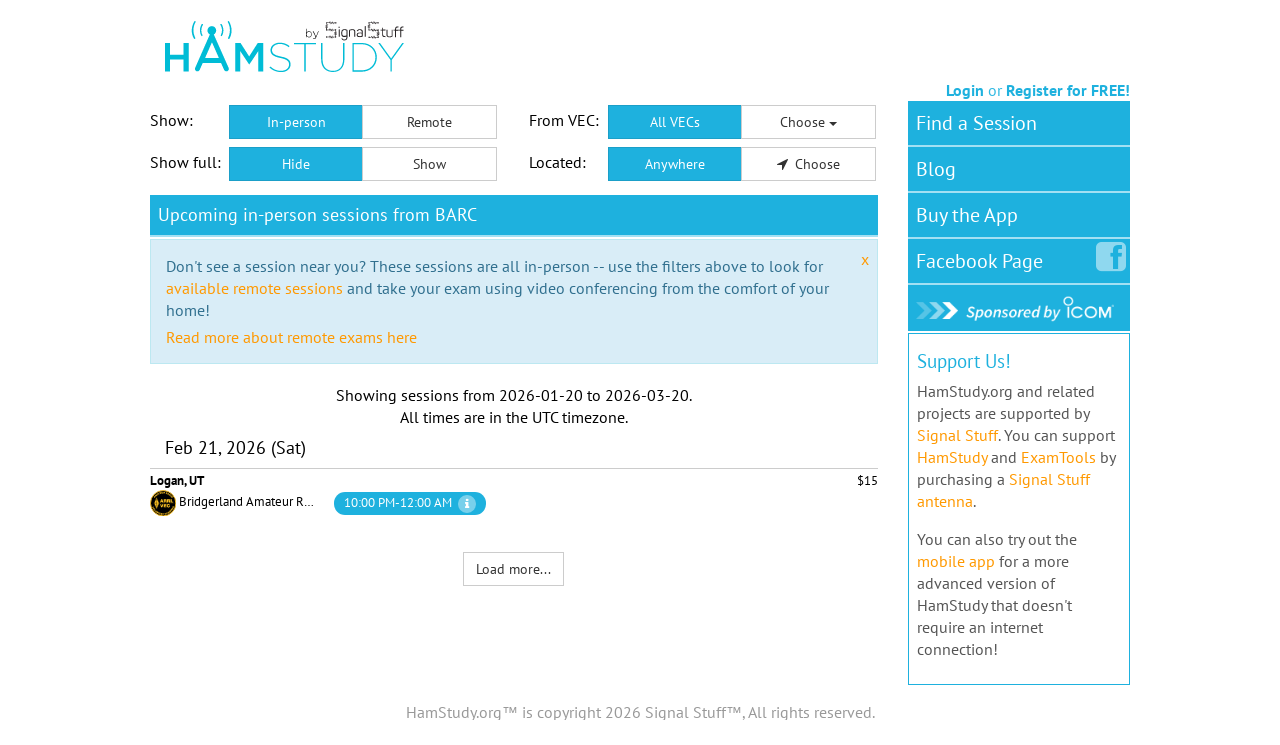

--- FILE ---
content_type: image/svg+xml
request_url: https://hamstudy.org/static/img/vec_arrl.svg
body_size: 5118
content:
<?xml version="1.0" encoding="utf-8"?>
<!-- Generator: Adobe Illustrator 13.0.1, SVG Export Plug-In . SVG Version: 6.00 Build 14948)  -->
<!DOCTYPE svg PUBLIC "-//W3C//DTD SVG 1.1//EN" "http://www.w3.org/Graphics/SVG/1.1/DTD/svg11.dtd">
<svg version="1.1" id="Layer_1" xmlns="http://www.w3.org/2000/svg" xmlns:xlink="http://www.w3.org/1999/xlink" x="0px" y="0px"
	 width="612.001px" height="612px" viewBox="0 0 612.001 612" enable-background="new 0 0 612.001 612" xml:space="preserve">
<g>
	<defs>
		<rect id="SVGID_1_" x="0.001" width="612" height="612"/>
	</defs>
	<clipPath id="SVGID_2_">
		<use xlink:href="#SVGID_1_"  overflow="visible"/>
	</clipPath>
	<path clip-path="url(#SVGID_2_)" d="M599.764,306.551c0,162.549-131.771,294.321-294.316,294.321
		c-162.549,0-294.32-131.771-294.32-294.321S142.898,12.23,305.447,12.23C467.992,12.23,599.764,144.002,599.764,306.551"/>
</g>
<g>
	<defs>
		<rect id="SVGID_3_" x="0.141" y="1.105" width="610.75" height="610.895"/>
	</defs>
	<clipPath id="SVGID_4_">
		<use xlink:href="#SVGID_3_"  overflow="visible"/>
	</clipPath>
	<g clip-path="url(#SVGID_4_)">
		<defs>
			<rect id="SVGID_5_" x="0.001" width="612" height="612"/>
		</defs>
		<clipPath id="SVGID_6_">
			<use xlink:href="#SVGID_5_"  overflow="visible"/>
		</clipPath>
		<circle clip-path="url(#SVGID_6_)" fill="none" stroke="#FFC425" stroke-width="22.2539" cx="305.445" cy="306.551" r="294.318"/>
	</g>
</g>
<g>
	<defs>
		<rect id="SVGID_7_" x="0.001" width="612" height="612"/>
	</defs>
	<clipPath id="SVGID_8_">
		<use xlink:href="#SVGID_7_"  overflow="visible"/>
	</clipPath>
	<path clip-path="url(#SVGID_8_)" fill="#FFC425" d="M110.453,185.873L89.318,152l7.834-10.032l37.984,12.303l-7.673,9.825
		l-4.814-1.878l-7.673,9.825l3.021,4.174L110.453,185.873 M102.079,154.025l8.208,11.324l4.866-6.228L102.079,154.025z"/>
	<polyline clip-path="url(#SVGID_8_)" fill="#FFC425" points="135.765,153.376 110.983,125.217 122.331,115.231 142.842,128.34 
		132.445,106.332 143.793,96.343 168.572,124.5 160.13,131.928 152.56,123.325 148.825,118.84 144.828,113.337 144.748,113.407 
		155.433,136.065 148.904,141.811 127.788,128.333 127.708,128.403 131.754,132.199 135.807,136.404 144.207,145.946 
		135.765,153.376 	"/>
	<path clip-path="url(#SVGID_8_)" fill="#FFC425" d="M169.501,124.033l-7.447-39.226l10.935-6.518l30.957,25.214l-10.708,6.379
		l-3.81-3.49l-10.706,6.382l1.303,4.985L169.501,124.033 M173.218,91.312l3.555,13.527l6.789-4.046L173.218,91.312z"/>
	<polyline clip-path="url(#SVGID_8_)" fill="#FFC425" points="185.105,71.298 217.38,57.743 221.192,66.822 210.826,71.177 
		221.536,96.68 209.997,101.526 199.284,76.023 188.917,80.377 185.105,71.298 	"/>
	<polyline clip-path="url(#SVGID_8_)" fill="#FFC425" points="235.04,91.48 225.976,55.082 256.188,47.561 258.302,56.054 
		240.237,60.551 241.533,65.757 256.819,61.952 258.936,70.445 243.649,74.25 245.072,79.962 263.857,75.285 265.971,83.779 
		235.04,91.48 	"/>
	<path clip-path="url(#SVGID_8_)" fill="#FFC425" d="M266.499,45.69l12.476-1l1.793,22.38c0.297,3.688,1.292,6.797,6.419,6.384
		c4.494-0.36,5.589-3.271,5.267-7.318l-1.794-22.382l12.476-1l1.696,21.135c0.96,11.995-4.277,17.692-16.912,18.706
		c-11.79,0.946-18.699-2.943-19.731-15.821L266.499,45.69"/>
	<path clip-path="url(#SVGID_8_)" fill="#FFC425" d="M323.94,68.282l-1.126,13.027l-12.471-1.077l3.228-37.37l17.966,1.553
		c12.684,1.093,16.565,4.829,15.938,12.095c-0.371,4.308-2.64,7.771-7.183,8.582c3.892,1.801,6.241,2.946,5.592,10.47
		c-0.421,4.879-0.725,6.526,0.757,6.655l-0.099,1.142l-12.63-1.091c-0.245-0.857-0.354-3.275-0.067-6.597
		c0.418-4.877-0.287-6.559-6.102-7.061L323.94,68.282 M324.648,60.083l4.915,0.423c3.856,0.334,5.998-0.423,6.225-3.018
		c0.227-2.646-1.78-4.074-4.686-4.326l-5.814-0.502L324.648,60.083z"/>
	<path clip-path="url(#SVGID_8_)" fill="#FFC425" d="M380.578,78.738l-4.099,12.415l-11.886-3.924l11.764-35.617l17.125,5.657
		c12.085,3.992,15.003,8.521,12.714,15.447c-1.355,4.106-4.363,6.954-8.97,6.692c3.37,2.649,5.394,4.305,3.022,11.479
		c-1.535,4.648-2.207,6.183-0.799,6.648l-0.359,1.088l-12.035-3.976c-0.042-0.893,0.409-3.266,1.453-6.433
		c1.537-4.651,1.235-6.449-4.303-8.278L380.578,78.738 M383.162,70.922l4.684,1.549c3.677,1.212,5.936,0.972,6.751-1.502
		c0.833-2.523-0.79-4.375-3.559-5.291l-5.54-1.829L383.162,70.922z"/>
	<path clip-path="url(#SVGID_8_)" fill="#FFC425" d="M398.89,98.436l29.596-26.799l11.261,5.938l-5.384,39.56l-11.027-5.812
		l0.994-5.071l-11.027-5.812l-3.574,3.709L398.89,98.436 M428.749,84.557l-9.691,10.084l6.991,3.686L428.749,84.557z"/>
	<path clip-path="url(#SVGID_8_)" fill="#FFC425" d="M435.488,118.135l22.739-29.829l13.331,10.161
		c9.785,7.46,12.448,16.566,4.964,26.383c-8.559,11.229-18.213,10.68-27.958,3.254L435.488,118.135 M450.748,118.763l2.109,1.609
		c4.64,3.537,9.003,3.062,13.298-2.572c4.737-6.213,3.935-9.446-1.38-13.499l-1.899-1.446L450.748,118.763z"/>
	<polyline clip-path="url(#SVGID_8_)" fill="#FFC425" points="466.363,142.928 492.616,116.138 501.556,124.897 475.306,151.687 
		466.363,142.928 	"/>
	<path clip-path="url(#SVGID_8_)" fill="#FFC425" d="M518.241,173.878c-10.049,7.87-21.104,5.41-28.07-3.485
		c-7.391-9.437-6.585-20.241,3.467-28.108c9.271-7.257,20.301-5.589,27.626,3.766C529.668,156.784,526.036,167.777,518.241,173.878
		 M501.271,152.206c-3.774,2.952-7.575,7.815-3.879,12.534c3.335,4.261,8.25,3.104,13.132-0.717
		c4.021-3.146,6.979-8.157,3.457-12.403C510.481,147.151,505.004,149.281,501.271,152.206z"/>
	<polyline clip-path="url(#SVGID_8_)" fill="#FFC425" points="81.154,377.513 85.95,387.976 65.8,403.906 91.124,399.271 
		95.917,409.734 56.782,414.368 52.009,403.95 81.154,377.513 	"/>
	<path clip-path="url(#SVGID_8_)" fill="#FFC425" d="M100.042,450.89c-10.766,6.854-21.116,3.985-26.646-4.702
		c-5.87-9.22-3.637-19.294,7.129-26.147c9.932-6.323,20.364-4.195,26.18,4.942C113.38,435.464,108.393,445.573,100.042,450.89
		 M86.566,429.722c-4.043,2.572-8.37,6.934-5.436,11.542c2.646,4.16,7.554,3.328,12.784,0c4.307-2.742,7.837-7.283,5.006-11.441
		C96.141,425.459,90.565,427.176,86.566,429.722z"/>
	<polyline clip-path="url(#SVGID_8_)" fill="#FFC425" points="89.026,467.25 117.783,443.167 125.108,451.915 103.064,470.378 
		113.123,482.389 106.412,488.007 89.026,467.25 	"/>
	<path clip-path="url(#SVGID_8_)" fill="#FFC425" d="M136.689,465.734l8.43,7.689l-15.132,16.587
		c-2.492,2.731-4.134,5.539-0.67,8.697c3.037,2.772,5.826,1.509,8.563-1.495l15.134-16.587l8.428,7.689l-14.289,15.664
		c-8.11,8.891-15.48,9.29-24.018,1.502c-7.965-7.267-9.409-14.578-0.701-24.125L136.689,465.734"/>
	<polyline clip-path="url(#SVGID_8_)" fill="#FFC425" points="172.478,520.583 176.836,513.223 183.428,503.281 192.533,509.319 
		171.807,540.58 162.9,534.676 163.83,510.789 159.471,518.149 152.908,528.051 143.802,522.013 164.529,490.749 173.435,496.654 
		172.478,520.583 	"/>
	<polyline clip-path="url(#SVGID_8_)" fill="#FFC425" points="194.383,510.303 223.297,523.805 219.132,532.728 209.845,528.39 
		198.137,553.453 187.801,548.625 199.504,523.562 190.216,519.224 194.383,510.303 	"/>
	<polyline clip-path="url(#SVGID_8_)" fill="#FFC425" points="214.787,560.459 225.705,524.573 252.857,532.832 250.312,541.206 
		234.075,536.267 232.512,541.4 246.251,545.579 243.703,553.953 229.966,549.772 228.251,555.406 245.135,560.543 242.586,568.917 
		214.787,560.459 	"/>
	<polyline clip-path="url(#SVGID_8_)" fill="#FFC425" points="250.947,570.709 256.621,533.631 284.677,537.927 283.352,546.577 
		266.576,544.012 265.766,549.314 279.96,551.486 278.634,560.139 264.441,557.964 263.549,563.783 280.995,566.455 
		279.671,575.104 250.947,570.709 	"/>
	<path clip-path="url(#SVGID_8_)" fill="#FFC425" d="M299.096,562.723l-0.042,13.076l-11.411-0.038l0.122-37.507l16.44,0.052
		c11.602,0.037,15.413,3.436,15.389,10.729c-0.015,4.326-1.815,7.965-5.882,9.151c3.672,1.47,5.894,2.413,5.867,9.97
		c-0.016,4.894-0.166,6.562,1.187,6.566l-0.002,1.145l-11.556-0.035c-0.287-0.836-0.57-3.232-0.561-6.566
		c0.017-4.897-0.752-6.515-6.071-6.533L299.096,562.723 M299.122,554.49l4.499,0.017c3.53,0.012,5.417-0.923,5.424-3.527
		c0.009-2.655-1.92-3.912-4.581-3.922l-5.316-0.016L299.122,554.49z"/>
	<polyline clip-path="url(#SVGID_8_)" fill="#FFC425" points="345.622,572.928 337.799,536.245 365.559,530.326 367.383,538.885 
		350.784,542.426 351.903,547.672 365.949,544.68 367.773,553.238 353.728,556.233 354.956,561.991 372.216,558.31 374.043,566.871 
		345.622,572.928 	"/>
	<polyline clip-path="url(#SVGID_8_)" fill="#FFC425" points="391.314,561.063 379.317,565.565 384.02,542.993 367.278,530.02 
		379.275,525.523 387.259,532.765 388.554,522.041 400.55,517.542 395.881,538.544 413.815,552.627 401.816,557.126 392.87,549.242 
		391.314,561.063 	"/>
	<path clip-path="url(#SVGID_8_)" fill="#FFC425" d="M417.289,550.987l-7.426-38.825l10.129-5.667l29.198,26.646l-9.918,5.548
		l-3.598-3.658l-9.916,5.548l1.278,4.957L417.289,550.987 M420.363,519.242l3.48,13.452l6.288-3.516L420.363,519.242z"/>
	<polyline clip-path="url(#SVGID_8_)" fill="#FFC425" points="454.777,529.524 431.419,500.18 442.201,491.598 461.573,506.072 
		451.812,483.949 462.591,475.367 485.95,504.713 477.931,511.097 470.792,502.13 467.274,497.475 463.509,491.814 463.435,491.875 
		473.467,514.65 467.263,519.59 447.319,504.701 447.242,504.762 451.059,508.782 454.883,513.194 462.799,523.141 454.777,529.524 
			"/>
	<polyline clip-path="url(#SVGID_8_)" fill="#FFC425" points="491.797,498.297 465.081,471.969 473.091,463.84 499.804,490.17 
		491.797,498.297 	"/>
	<polyline clip-path="url(#SVGID_8_)" fill="#FFC425" points="507.146,455.214 500.183,450.247 490.834,442.833 497.622,434.272 
		527.013,457.577 520.374,465.949 496.653,462.999 503.616,467.965 512.925,475.344 506.134,483.907 476.744,460.604 
		483.383,452.23 507.146,455.214 	"/>
	<polyline clip-path="url(#SVGID_8_)" fill="#FFC425" points="532.21,449.656 499.961,430.507 514.452,406.104 521.979,410.572 
		513.312,425.162 517.926,427.902 525.258,415.555 532.784,420.023 525.452,432.371 530.514,435.377 539.523,420.203 
		547.05,424.672 532.21,449.656 	"/>
	<path clip-path="url(#SVGID_8_)" fill="#FFC425" d="M542.985,402.408l11.997,5.2l-4.534,10.47l-34.417-14.908l6.533-15.085
		c4.611-10.649,9.239-12.808,15.931-9.908c3.967,1.719,6.602,4.81,6.088,9.014c2.801-2.791,4.546-4.459,11.474-1.458
		c4.494,1.946,5.966,2.743,6.506,1.498l1.051,0.457l-4.593,10.605c-0.88-0.068-3.195-0.752-6.255-2.079
		c-4.494-1.945-6.281-1.878-8.396,3.002L542.985,402.408 M535.431,399.139l1.789-4.128c1.404-3.237,1.292-5.34-1.098-6.374
		c-2.438-1.057-4.354,0.222-5.409,2.662l-2.114,4.88L535.431,399.139z"/>
	<path clip-path="url(#SVGID_8_)" fill="#FFC425" d="M232.288,287.733l26.75-74.652h24.884l26.752,74.652h-24.368l-2.903-9.851
		h-24.366l-2.801,9.851H232.288 M271.273,235.58l-7.568,26.751h15.447L271.273,235.58z"/>
	<path clip-path="url(#SVGID_8_)" fill="#FFC425" d="M341.569,261.709v26.024h-24.466v-74.652h35.251
		c24.884,0,33.076,6.737,33.076,21.254c0,8.605-3.838,15.863-12.549,18.248c7.881,2.904,12.651,4.77,12.651,19.804
		c0,9.748-0.311,13.064,2.593,13.064v2.282h-24.781c-0.622-1.658-1.245-6.428-1.245-13.064c0-9.745-1.658-12.959-13.064-12.959
		H341.569 M341.569,245.326h9.645c7.568,0,11.612-1.867,11.612-7.05c0-5.289-4.148-7.776-9.851-7.776h-11.406V245.326z"/>
	<path clip-path="url(#SVGID_8_)" fill="#FFC425" d="M421.199,261.709v26.024h-24.471v-74.652h35.253
		c24.887,0,33.076,6.737,33.076,21.254c0,8.605-3.835,15.863-12.546,18.248c7.882,2.904,12.651,4.77,12.651,19.804
		c0,9.748-0.311,13.064,2.593,13.064v2.282h-24.781c-0.621-1.658-1.245-6.428-1.245-13.064c0-9.745-1.658-12.959-13.064-12.959
		H421.199 M421.199,245.326h9.646c7.567,0,11.611-1.867,11.611-7.05c0-5.289-4.148-7.776-9.851-7.776h-11.406V245.326z"/>
	<polyline clip-path="url(#SVGID_8_)" fill="#FFC425" points="477.915,287.733 477.915,213.081 502.386,213.081 502.386,270.315 
		535.979,270.315 535.979,287.733 477.915,287.733 	"/>
	<polyline clip-path="url(#SVGID_8_)" fill="#FFC425" points="233.428,327.539 258.106,327.539 271.171,377.202 284.751,327.539 
		309.428,327.539 283.509,402.191 258.936,402.191 233.428,327.539 	"/>
	<polyline clip-path="url(#SVGID_8_)" fill="#FFC425" points="318.657,402.191 318.657,327.539 379.519,327.539 379.519,344.958 
		343.125,344.958 343.125,355.638 373.921,355.638 373.921,373.056 343.125,373.056 343.125,384.772 380.971,384.772 
		380.971,402.191 318.657,402.191 	"/>
	<path clip-path="url(#SVGID_8_)" fill="#FFC425" d="M438.41,356.051c-0.724-7.776-5.599-12.235-13.271-12.235
		c-8.607,0-13.791,7.362-13.791,21.775c0,10.472,2.282,20.322,14.724,20.322c7.879,0,11.614-5.497,12.546-12.649h23.536
		c-2.177,19.285-15.968,30.896-35.666,30.896c-24.679,0-39.607-15.139-39.607-39.401c0-24.155,16.379-39.191,37.22-39.191
		c22.812,0,35.566,11.304,37.535,30.483H438.41"/>
</g>
<g>
	<defs>
		<rect id="SVGID_9_" x="0.141" y="1.105" width="610.75" height="610.895"/>
	</defs>
	<clipPath id="SVGID_10_">
		<use xlink:href="#SVGID_9_"  overflow="visible"/>
	</clipPath>
	<g clip-path="url(#SVGID_10_)">
		<defs>
			<rect id="SVGID_11_" x="0.001" width="612" height="612"/>
		</defs>
		<clipPath id="SVGID_12_">
			<use xlink:href="#SVGID_11_"  overflow="visible"/>
		</clipPath>
		
			<line clip-path="url(#SVGID_12_)" fill="none" stroke="#FFC425" stroke-width="2.3359" x1="208.287" y1="308.665" x2="609.025" y2="308.665"/>
	</g>
</g>
<g>
	<defs>
		<rect id="SVGID_13_" x="0.001" width="612" height="612"/>
	</defs>
	<clipPath id="SVGID_14_">
		<use xlink:href="#SVGID_13_"  overflow="visible"/>
	</clipPath>
	<path clip-path="url(#SVGID_14_)" d="M209.69,315.376c2.1-4.781,2.1-12.529,0-17.304l-53.176-121.143
		c-2.1-4.772-5.499-4.772-7.596,0L95.749,298.072c-2.102,4.775-2.102,12.523,0,17.304l53.169,121.113
		c2.098,4.772,5.496,4.772,7.596,0L209.69,315.376"/>
	<path clip-path="url(#SVGID_14_)" fill="none" stroke="#FFC425" stroke-width="3.7491" d="M209.69,315.376
		c2.1-4.781,2.1-12.529,0-17.304l-53.176-121.144c-2.1-4.772-5.499-4.772-7.596,0L95.749,298.072
		c-2.102,4.774-2.102,12.522,0,17.304l53.169,121.113c2.098,4.772,5.496,4.772,7.596,0L209.69,315.376z"/>
	<path clip-path="url(#SVGID_14_)" fill="#FFC425" d="M152.795,184.429l50.17,114.213c1.843,4.205,1.843,11.025,0,15.223
		L152.95,427.786l-50.17-113.921c-1.838-4.198-1.838-11.019,0-15.223L152.795,184.429"/>
	<path clip-path="url(#SVGID_14_)" d="M111.027,292.807h10.365c5.457,0,6.452,5.361,6.452,7.722c0,3.002-1.14,5.59-3.165,6.501
		c1.677,0.995,2.595,1.826,2.595,6.916c0,4.002,0,4.992,0.909,5.447v0.727h-4.732c-0.287-1.301-0.456-2.7-0.456-5.515
		c0-3.732-0.177-5.179-3.34-5.179h-4.424v10.693h-4.203V292.807 M120.252,304.823c2.226,0,3.317-1.025,3.317-3.733
		c0-1.437-0.483-3.567-3.001-3.567h-5.337v7.3H120.252z"/>
	<polyline clip-path="url(#SVGID_14_)" points="150.13,394.443 160.034,394.443 160.034,398.688 145.965,398.688 145.965,375.272 
		150.13,375.272 150.13,394.443 	"/>
	<path clip-path="url(#SVGID_14_)" d="M176.82,292.807h10.364c5.447,0,6.447,5.361,6.447,7.722c0,3.002-1.135,5.59-3.17,6.501
		c1.687,0.995,2.595,1.826,2.595,6.916c0,4.002,0,4.992,0.923,5.447v0.727h-4.742c-0.287-1.301-0.46-2.7-0.46-5.515
		c0-3.732-0.168-5.179-3.345-5.179h-4.419v10.693h-4.193V292.807 M186.035,304.823c2.226,0,3.312-1.025,3.312-3.733
		c0-1.437-0.488-3.567-2.992-3.567h-5.342v7.3H186.035z"/>
	<path clip-path="url(#SVGID_14_)" d="M147.238,231.49h-4.398l7.127-25.003h4.826l7.045,25.003h-4.539l-1.282-5.148h-7.381
		L147.238,231.49 M149.747,222.032h5.097l-2.474-9.893h-0.063L149.747,222.032z"/>
	<path clip-path="url(#SVGID_14_)" fill="none" stroke="#000000" stroke-width="3.2632" stroke-linecap="square" d="M153.699,332.47
		c-7.972-0.88-14.445-3.776-14.445-8.604c0-4.079,5.576-7.852,13.445-8.763"/>
	<path clip-path="url(#SVGID_14_)" fill="none" stroke="#000000" stroke-width="3.2632" d="M153.155,297.532
		c1.191,0.124,2.167,0.259,3.445,0.259c5.931,0,10.738-1.892,10.738-3.384c0-1.488-4.539-3.38-10.464-3.38
		c-1.292,0-2.509,0.059-3.623,0.164 M153.015,321.316c-8.15-0.904-13.761-5.303-13.761-9.248c0-4.066,5.576-8.304,13.445-9.222
		 M153.01,321.37c1.185,0.124,2.448,0.196,3.721,0.196c5.931,0,10.607-2.021,10.607-3.522c0-1.49-5.076-3.237-11.011-3.237
		c-1.287,0-2.501,0.187-3.627,0.296 M152.954,309.45c-7.975-0.886-13.7-5.06-13.7-9.175c0-4.074,6.118-8.162,13.997-9.084
		 M152.954,309.45c1.187,0.131,2.374,0.107,3.646,0.136c6.237,0.138,10.738-1.883,10.738-3.38c0-1.497-5.076-3.518-11.011-3.518
		c-1.287,0-2.501,0.056-3.627,0.159 M153.155,297.532c-7.97-0.895-13.901-5.008-13.901-9.101c0-4.081,5.835-7.489,13.723-8.414"/>
	
		<line clip-path="url(#SVGID_14_)" fill="none" stroke="#000000" stroke-width="3.2632" stroke-linecap="square" x1="153.903" y1="332.612" x2="153.882" y2="347.882"/>
	<polygon clip-path="url(#SVGID_14_)" fill="none" stroke="#000000" stroke-width="3.2632" points="141.055,241.006 
		165.103,241.006 153.078,264.389 	"/>
	
		<line clip-path="url(#SVGID_14_)" fill="none" stroke="#000000" stroke-width="3.2609" stroke-linecap="square" x1="153.078" y1="279.903" x2="153.118" y2="241.28"/>
	<path clip-path="url(#SVGID_14_)" fill="none" stroke="#000000" stroke-width="2.1747" stroke-linecap="round" d="M168.506,348.672
		h-29.084 M150.483,367.628h7.421 M147.292,362.799h13.742 M144.856,358.046h18.752 M142.142,353.287h23.917"/>
</g>
</svg>
